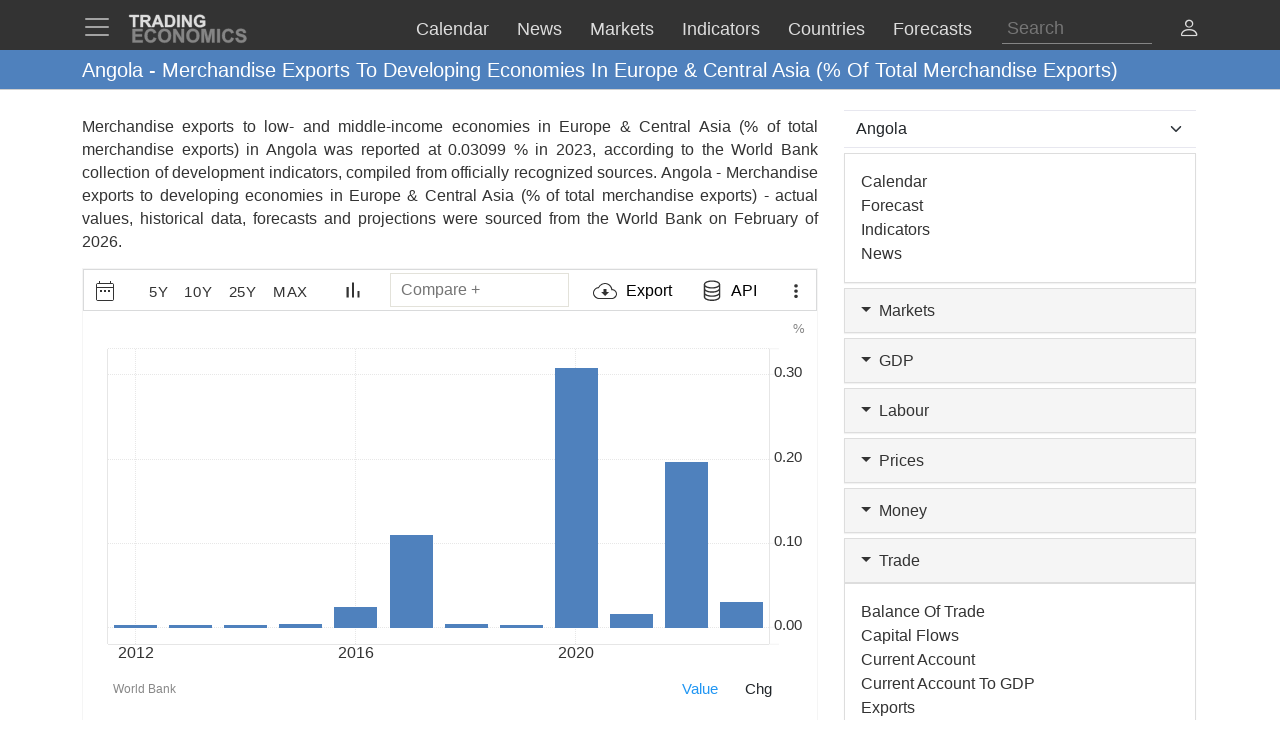

--- FILE ---
content_type: text/html; charset=utf-8
request_url: https://www.google.com/recaptcha/api2/aframe
body_size: 265
content:
<!DOCTYPE HTML><html><head><meta http-equiv="content-type" content="text/html; charset=UTF-8"></head><body><script nonce="T9wC3e3ncM5BeiDfdntBGw">/** Anti-fraud and anti-abuse applications only. See google.com/recaptcha */ try{var clients={'sodar':'https://pagead2.googlesyndication.com/pagead/sodar?'};window.addEventListener("message",function(a){try{if(a.source===window.parent){var b=JSON.parse(a.data);var c=clients[b['id']];if(c){var d=document.createElement('img');d.src=c+b['params']+'&rc='+(localStorage.getItem("rc::a")?sessionStorage.getItem("rc::b"):"");window.document.body.appendChild(d);sessionStorage.setItem("rc::e",parseInt(sessionStorage.getItem("rc::e")||0)+1);localStorage.setItem("rc::h",'1769915489597');}}}catch(b){}});window.parent.postMessage("_grecaptcha_ready", "*");}catch(b){}</script></body></html>